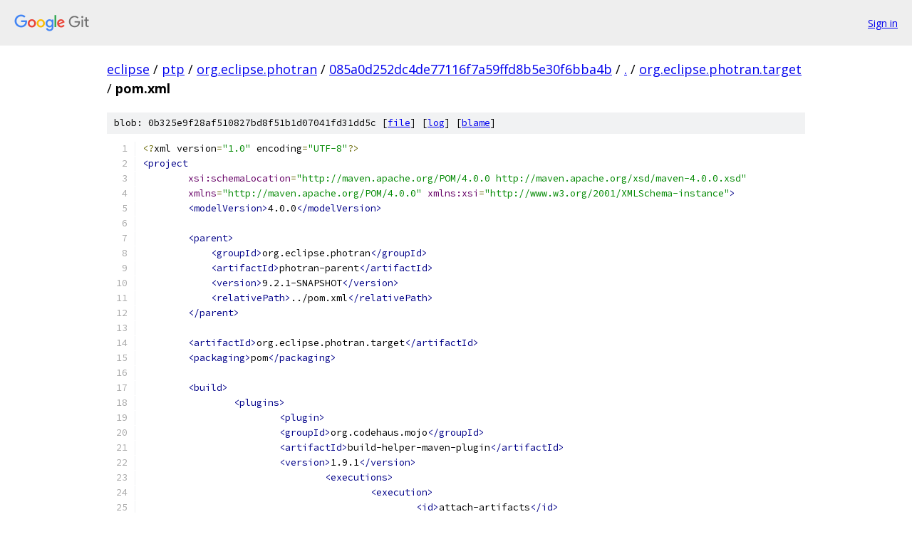

--- FILE ---
content_type: text/html; charset=utf-8
request_url: https://eclipse.googlesource.com/ptp/org.eclipse.photran/+/085a0d252dc4de77116f7a59ffd8b5e30f6bba4b/org.eclipse.photran.target/pom.xml
body_size: 1836
content:
<!DOCTYPE html><html lang="en"><head><meta charset="utf-8"><meta name="viewport" content="width=device-width, initial-scale=1"><title>org.eclipse.photran.target/pom.xml - ptp/org.eclipse.photran - Git at Google</title><link rel="stylesheet" type="text/css" href="/+static/base.css"><link rel="stylesheet" type="text/css" href="/+static/prettify/prettify.css"><!-- default customHeadTagPart --></head><body class="Site"><header class="Site-header"><div class="Header"><a class="Header-image" href="/"><img src="//www.gstatic.com/images/branding/lockups/2x/lockup_git_color_108x24dp.png" width="108" height="24" alt="Google Git"></a><div class="Header-menu"> <a class="Header-menuItem" href="https://accounts.google.com/AccountChooser?faa=1&amp;continue=https://eclipse.googlesource.com/login/ptp/org.eclipse.photran/%2B/085a0d252dc4de77116f7a59ffd8b5e30f6bba4b/org.eclipse.photran.target/pom.xml">Sign in</a> </div></div></header><div class="Site-content"><div class="Container "><div class="Breadcrumbs"><a class="Breadcrumbs-crumb" href="/?format=HTML">eclipse</a> / <a class="Breadcrumbs-crumb" href="/ptp/">ptp</a> / <a class="Breadcrumbs-crumb" href="/ptp/org.eclipse.photran/">org.eclipse.photran</a> / <a class="Breadcrumbs-crumb" href="/ptp/org.eclipse.photran/+/085a0d252dc4de77116f7a59ffd8b5e30f6bba4b">085a0d252dc4de77116f7a59ffd8b5e30f6bba4b</a> / <a class="Breadcrumbs-crumb" href="/ptp/org.eclipse.photran/+/085a0d252dc4de77116f7a59ffd8b5e30f6bba4b/">.</a> / <a class="Breadcrumbs-crumb" href="/ptp/org.eclipse.photran/+/085a0d252dc4de77116f7a59ffd8b5e30f6bba4b/org.eclipse.photran.target">org.eclipse.photran.target</a> / <span class="Breadcrumbs-crumb">pom.xml</span></div><div class="u-sha1 u-monospace BlobSha1">blob: 0b325e9f28af510827bd8f51b1d07041fd31dd5c [<a href="/ptp/org.eclipse.photran/+/085a0d252dc4de77116f7a59ffd8b5e30f6bba4b/org.eclipse.photran.target/pom.xml">file</a>] [<a href="/ptp/org.eclipse.photran/+log/085a0d252dc4de77116f7a59ffd8b5e30f6bba4b/org.eclipse.photran.target/pom.xml">log</a>] [<a href="/ptp/org.eclipse.photran/+blame/085a0d252dc4de77116f7a59ffd8b5e30f6bba4b/org.eclipse.photran.target/pom.xml">blame</a>]</div><table class="FileContents"><tr class="u-pre u-monospace FileContents-line"><td class="u-lineNum u-noSelect FileContents-lineNum" data-line-number="1"></td><td class="FileContents-lineContents" id="1"><span class="pun">&lt;?</span><span class="pln">xml version</span><span class="pun">=</span><span class="str">&quot;1.0&quot;</span><span class="pln"> encoding</span><span class="pun">=</span><span class="str">&quot;UTF-8&quot;</span><span class="pun">?&gt;</span></td></tr><tr class="u-pre u-monospace FileContents-line"><td class="u-lineNum u-noSelect FileContents-lineNum" data-line-number="2"></td><td class="FileContents-lineContents" id="2"><span class="tag">&lt;project</span></td></tr><tr class="u-pre u-monospace FileContents-line"><td class="u-lineNum u-noSelect FileContents-lineNum" data-line-number="3"></td><td class="FileContents-lineContents" id="3"><span class="pln">	</span><span class="atn">xsi:schemaLocation</span><span class="pun">=</span><span class="atv">&quot;http://maven.apache.org/POM/4.0.0 http://maven.apache.org/xsd/maven-4.0.0.xsd&quot;</span></td></tr><tr class="u-pre u-monospace FileContents-line"><td class="u-lineNum u-noSelect FileContents-lineNum" data-line-number="4"></td><td class="FileContents-lineContents" id="4"><span class="pln">	</span><span class="atn">xmlns</span><span class="pun">=</span><span class="atv">&quot;http://maven.apache.org/POM/4.0.0&quot;</span><span class="pln"> </span><span class="atn">xmlns:xsi</span><span class="pun">=</span><span class="atv">&quot;http://www.w3.org/2001/XMLSchema-instance&quot;</span><span class="tag">&gt;</span></td></tr><tr class="u-pre u-monospace FileContents-line"><td class="u-lineNum u-noSelect FileContents-lineNum" data-line-number="5"></td><td class="FileContents-lineContents" id="5"><span class="pln">	</span><span class="tag">&lt;modelVersion&gt;</span><span class="pln">4.0.0</span><span class="tag">&lt;/modelVersion&gt;</span></td></tr><tr class="u-pre u-monospace FileContents-line"><td class="u-lineNum u-noSelect FileContents-lineNum" data-line-number="6"></td><td class="FileContents-lineContents" id="6"></td></tr><tr class="u-pre u-monospace FileContents-line"><td class="u-lineNum u-noSelect FileContents-lineNum" data-line-number="7"></td><td class="FileContents-lineContents" id="7"><span class="pln">	</span><span class="tag">&lt;parent&gt;</span></td></tr><tr class="u-pre u-monospace FileContents-line"><td class="u-lineNum u-noSelect FileContents-lineNum" data-line-number="8"></td><td class="FileContents-lineContents" id="8"><span class="pln">	    </span><span class="tag">&lt;groupId&gt;</span><span class="pln">org.eclipse.photran</span><span class="tag">&lt;/groupId&gt;</span></td></tr><tr class="u-pre u-monospace FileContents-line"><td class="u-lineNum u-noSelect FileContents-lineNum" data-line-number="9"></td><td class="FileContents-lineContents" id="9"><span class="pln">	    </span><span class="tag">&lt;artifactId&gt;</span><span class="pln">photran-parent</span><span class="tag">&lt;/artifactId&gt;</span></td></tr><tr class="u-pre u-monospace FileContents-line"><td class="u-lineNum u-noSelect FileContents-lineNum" data-line-number="10"></td><td class="FileContents-lineContents" id="10"><span class="pln">	    </span><span class="tag">&lt;version&gt;</span><span class="pln">9.2.1-SNAPSHOT</span><span class="tag">&lt;/version&gt;</span></td></tr><tr class="u-pre u-monospace FileContents-line"><td class="u-lineNum u-noSelect FileContents-lineNum" data-line-number="11"></td><td class="FileContents-lineContents" id="11"><span class="pln">	    </span><span class="tag">&lt;relativePath&gt;</span><span class="pln">../pom.xml</span><span class="tag">&lt;/relativePath&gt;</span></td></tr><tr class="u-pre u-monospace FileContents-line"><td class="u-lineNum u-noSelect FileContents-lineNum" data-line-number="12"></td><td class="FileContents-lineContents" id="12"><span class="pln">	</span><span class="tag">&lt;/parent&gt;</span></td></tr><tr class="u-pre u-monospace FileContents-line"><td class="u-lineNum u-noSelect FileContents-lineNum" data-line-number="13"></td><td class="FileContents-lineContents" id="13"></td></tr><tr class="u-pre u-monospace FileContents-line"><td class="u-lineNum u-noSelect FileContents-lineNum" data-line-number="14"></td><td class="FileContents-lineContents" id="14"><span class="pln">	</span><span class="tag">&lt;artifactId&gt;</span><span class="pln">org.eclipse.photran.target</span><span class="tag">&lt;/artifactId&gt;</span></td></tr><tr class="u-pre u-monospace FileContents-line"><td class="u-lineNum u-noSelect FileContents-lineNum" data-line-number="15"></td><td class="FileContents-lineContents" id="15"><span class="pln">	</span><span class="tag">&lt;packaging&gt;</span><span class="pln">pom</span><span class="tag">&lt;/packaging&gt;</span></td></tr><tr class="u-pre u-monospace FileContents-line"><td class="u-lineNum u-noSelect FileContents-lineNum" data-line-number="16"></td><td class="FileContents-lineContents" id="16"><span class="pln">	</span></td></tr><tr class="u-pre u-monospace FileContents-line"><td class="u-lineNum u-noSelect FileContents-lineNum" data-line-number="17"></td><td class="FileContents-lineContents" id="17"><span class="pln">	</span><span class="tag">&lt;build&gt;</span></td></tr><tr class="u-pre u-monospace FileContents-line"><td class="u-lineNum u-noSelect FileContents-lineNum" data-line-number="18"></td><td class="FileContents-lineContents" id="18"><span class="pln">		</span><span class="tag">&lt;plugins&gt;</span></td></tr><tr class="u-pre u-monospace FileContents-line"><td class="u-lineNum u-noSelect FileContents-lineNum" data-line-number="19"></td><td class="FileContents-lineContents" id="19"><span class="pln">			</span><span class="tag">&lt;plugin&gt;</span></td></tr><tr class="u-pre u-monospace FileContents-line"><td class="u-lineNum u-noSelect FileContents-lineNum" data-line-number="20"></td><td class="FileContents-lineContents" id="20"><span class="pln">			</span><span class="tag">&lt;groupId&gt;</span><span class="pln">org.codehaus.mojo</span><span class="tag">&lt;/groupId&gt;</span></td></tr><tr class="u-pre u-monospace FileContents-line"><td class="u-lineNum u-noSelect FileContents-lineNum" data-line-number="21"></td><td class="FileContents-lineContents" id="21"><span class="pln">			</span><span class="tag">&lt;artifactId&gt;</span><span class="pln">build-helper-maven-plugin</span><span class="tag">&lt;/artifactId&gt;</span></td></tr><tr class="u-pre u-monospace FileContents-line"><td class="u-lineNum u-noSelect FileContents-lineNum" data-line-number="22"></td><td class="FileContents-lineContents" id="22"><span class="pln">			</span><span class="tag">&lt;version&gt;</span><span class="pln">1.9.1</span><span class="tag">&lt;/version&gt;</span></td></tr><tr class="u-pre u-monospace FileContents-line"><td class="u-lineNum u-noSelect FileContents-lineNum" data-line-number="23"></td><td class="FileContents-lineContents" id="23"><span class="pln">				</span><span class="tag">&lt;executions&gt;</span></td></tr><tr class="u-pre u-monospace FileContents-line"><td class="u-lineNum u-noSelect FileContents-lineNum" data-line-number="24"></td><td class="FileContents-lineContents" id="24"><span class="pln">					</span><span class="tag">&lt;execution&gt;</span></td></tr><tr class="u-pre u-monospace FileContents-line"><td class="u-lineNum u-noSelect FileContents-lineNum" data-line-number="25"></td><td class="FileContents-lineContents" id="25"><span class="pln">						</span><span class="tag">&lt;id&gt;</span><span class="pln">attach-artifacts</span><span class="tag">&lt;/id&gt;</span></td></tr><tr class="u-pre u-monospace FileContents-line"><td class="u-lineNum u-noSelect FileContents-lineNum" data-line-number="26"></td><td class="FileContents-lineContents" id="26"><span class="pln">						</span><span class="tag">&lt;phase&gt;</span><span class="pln">package</span><span class="tag">&lt;/phase&gt;</span></td></tr><tr class="u-pre u-monospace FileContents-line"><td class="u-lineNum u-noSelect FileContents-lineNum" data-line-number="27"></td><td class="FileContents-lineContents" id="27"><span class="pln">						</span><span class="tag">&lt;goals&gt;</span></td></tr><tr class="u-pre u-monospace FileContents-line"><td class="u-lineNum u-noSelect FileContents-lineNum" data-line-number="28"></td><td class="FileContents-lineContents" id="28"><span class="pln">							</span><span class="tag">&lt;goal&gt;</span><span class="pln">attach-artifact</span><span class="tag">&lt;/goal&gt;</span></td></tr><tr class="u-pre u-monospace FileContents-line"><td class="u-lineNum u-noSelect FileContents-lineNum" data-line-number="29"></td><td class="FileContents-lineContents" id="29"><span class="pln">						</span><span class="tag">&lt;/goals&gt;</span></td></tr><tr class="u-pre u-monospace FileContents-line"><td class="u-lineNum u-noSelect FileContents-lineNum" data-line-number="30"></td><td class="FileContents-lineContents" id="30"><span class="pln">						</span><span class="tag">&lt;configuration&gt;</span></td></tr><tr class="u-pre u-monospace FileContents-line"><td class="u-lineNum u-noSelect FileContents-lineNum" data-line-number="31"></td><td class="FileContents-lineContents" id="31"><span class="pln">							</span><span class="tag">&lt;artifacts&gt;</span></td></tr><tr class="u-pre u-monospace FileContents-line"><td class="u-lineNum u-noSelect FileContents-lineNum" data-line-number="32"></td><td class="FileContents-lineContents" id="32"><span class="pln">								</span><span class="tag">&lt;artifact&gt;</span></td></tr><tr class="u-pre u-monospace FileContents-line"><td class="u-lineNum u-noSelect FileContents-lineNum" data-line-number="33"></td><td class="FileContents-lineContents" id="33"><span class="pln">									</span><span class="tag">&lt;file&gt;</span><span class="pln">photon.target</span><span class="tag">&lt;/file&gt;</span></td></tr><tr class="u-pre u-monospace FileContents-line"><td class="u-lineNum u-noSelect FileContents-lineNum" data-line-number="34"></td><td class="FileContents-lineContents" id="34"><span class="pln">									</span><span class="tag">&lt;type&gt;</span><span class="pln">target</span><span class="tag">&lt;/type&gt;</span></td></tr><tr class="u-pre u-monospace FileContents-line"><td class="u-lineNum u-noSelect FileContents-lineNum" data-line-number="35"></td><td class="FileContents-lineContents" id="35"><span class="pln">									</span><span class="tag">&lt;classifier&gt;</span><span class="pln">photran-photon</span><span class="tag">&lt;/classifier&gt;</span></td></tr><tr class="u-pre u-monospace FileContents-line"><td class="u-lineNum u-noSelect FileContents-lineNum" data-line-number="36"></td><td class="FileContents-lineContents" id="36"><span class="pln">								</span><span class="tag">&lt;/artifact&gt;</span></td></tr><tr class="u-pre u-monospace FileContents-line"><td class="u-lineNum u-noSelect FileContents-lineNum" data-line-number="37"></td><td class="FileContents-lineContents" id="37"><span class="pln">							</span><span class="tag">&lt;/artifacts&gt;</span></td></tr><tr class="u-pre u-monospace FileContents-line"><td class="u-lineNum u-noSelect FileContents-lineNum" data-line-number="38"></td><td class="FileContents-lineContents" id="38"><span class="pln">						</span><span class="tag">&lt;/configuration&gt;</span></td></tr><tr class="u-pre u-monospace FileContents-line"><td class="u-lineNum u-noSelect FileContents-lineNum" data-line-number="39"></td><td class="FileContents-lineContents" id="39"><span class="pln">					</span><span class="tag">&lt;/execution&gt;</span></td></tr><tr class="u-pre u-monospace FileContents-line"><td class="u-lineNum u-noSelect FileContents-lineNum" data-line-number="40"></td><td class="FileContents-lineContents" id="40"><span class="pln">				</span><span class="tag">&lt;/executions&gt;</span></td></tr><tr class="u-pre u-monospace FileContents-line"><td class="u-lineNum u-noSelect FileContents-lineNum" data-line-number="41"></td><td class="FileContents-lineContents" id="41"><span class="pln">			</span><span class="tag">&lt;/plugin&gt;</span></td></tr><tr class="u-pre u-monospace FileContents-line"><td class="u-lineNum u-noSelect FileContents-lineNum" data-line-number="42"></td><td class="FileContents-lineContents" id="42"><span class="pln">		</span><span class="tag">&lt;/plugins&gt;</span></td></tr><tr class="u-pre u-monospace FileContents-line"><td class="u-lineNum u-noSelect FileContents-lineNum" data-line-number="43"></td><td class="FileContents-lineContents" id="43"><span class="pln">	</span><span class="tag">&lt;/build&gt;</span></td></tr><tr class="u-pre u-monospace FileContents-line"><td class="u-lineNum u-noSelect FileContents-lineNum" data-line-number="44"></td><td class="FileContents-lineContents" id="44"><span class="tag">&lt;/project&gt;</span></td></tr></table><script nonce="tsK21C_SMZGV03wBoC47Cg">for (let lineNumEl of document.querySelectorAll('td.u-lineNum')) {lineNumEl.onclick = () => {window.location.hash = `#${lineNumEl.getAttribute('data-line-number')}`;};}</script></div> <!-- Container --></div> <!-- Site-content --><footer class="Site-footer"><div class="Footer"><span class="Footer-poweredBy">Powered by <a href="https://gerrit.googlesource.com/gitiles/">Gitiles</a>| <a href="https://policies.google.com/privacy">Privacy</a>| <a href="https://policies.google.com/terms">Terms</a></span><span class="Footer-formats"><a class="u-monospace Footer-formatsItem" href="?format=TEXT">txt</a> <a class="u-monospace Footer-formatsItem" href="?format=JSON">json</a></span></div></footer></body></html>